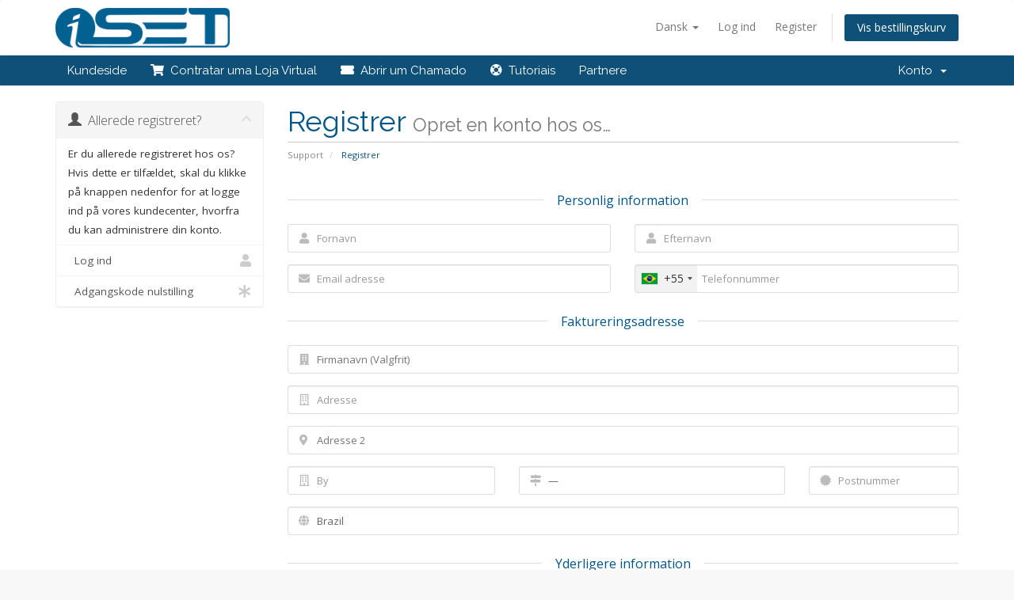

--- FILE ---
content_type: application/javascript
request_url: https://ica.iset.com.br/templates/six/js/custom.js
body_size: 1100
content:
/* *****************************************************
    ** Custom Javascript **
    PAULO PINA
***************************************************** */

jQuery(document).ready(function() {
	
	if(window.location.href.indexOf("clientarea.php") >= 0){
		if ($('form').eq(0).attr('action') == 'clientarea.php?action=kbsearch'){
			$('form').eq(0).attr('action', 'https://help.iset.com.br/').attr('target','_blank');
			$('.form-control.input-lg').attr('name','s');
		}
	}

	if(window.location.href.indexOf("affiliates.php") >= 0){
		if ($('.affiliate-referral-link span').text() != ''){
			//$('.affiliate-referral-link span').html($('.affiliate-referral-link span').html().replace("https://ica.iset.com.br/aff.php?aff=", "https://www.iset.com.br/parceiro/"));
			//$('.main-content .margin-bottom.text-center').html($('.main-content .margin-bottom.text-center').html().replace("https://ica.iset.com.br/aff.php?aff=", "https://www.iset.com.br/parceiro/"));

	// 		$('.margin-bottom.text-center').html($('.margin-bottom.text-center').html().replace("https://ica.iset.com.br/aff.php?aff=", ""));
	// 		$('.margin-bottom.text-center').html($('.margin-bottom.text-center').html().replace("https://ica.iset.com.br/aff.php?aff=", ""));
	// 		$('.margin-bottom.text-center').html($('.margin-bottom.text-center').html().replace("https://ica.iset.com.br/aff.php?aff=", ""));
	// 		$('.margin-bottom.text-center').html($('.margin-bottom.text-center').html().replace("https://ica.iset.com.br/aff.php?aff=", ""));
		}
	}

	if(window.location.href.indexOf("cart.php") >= 0){
		//Remove Sidebar
  		$('.sidebar').css('display','none');
  		$('.pull-md-right.col-md-9').removeClass('col-md-9').addClass('col-md-12');
  		$('.alert.alert-warning.info-text-sm .alert-link').attr('href', 'https://www.iset.com.br/iset-loja-virtual-formulario-contato-consultor.html').text('Clique Aqui');

  		//Muda resumo para etapas
		if(window.location.href.indexOf("a=confproduct&i=") >= 0){
	  		var pageIndex = getParameterByName('i');
			$('#orderSummary h2').text($('p.product-title').text() + ' - Etapa '+(parseInt(pageIndex)+1));
		}

		//Muda cor do resumo
		$('#order-standard_cart .order-summary').css('background-color', '#e67e22');

		//Muda link continuar comprando
		$('.btn.btn-link.btn-continue-shopping').attr('href','https://www.iset.com.br/planos-precos-loja-virtual.html');

		//CHECKOUT
		if(window.location.href.indexOf("cart.php?a=checkout") >= 0){
			$('#custom-fields div div div input').each( function(index) {	
				$(this).attr("placeholder",$('#custom-fields div div div label').eq(index).text());
				$('#custom-fields div div div label').eq(index).css('display', 'none');
			} );

			$('#custom-fields div div div input').eq(0).appendTo('#mobile-phone');
			$('#custom-fields div div div input').eq(0).appendTo('#address-number');
			$('#custom-fields div div div input').eq(0).appendTo('#address-complement');
			$('#custom-fields div div div input').eq(0).appendTo('#cpf-cnpj');
			$('#custom-fields').html('');
			$('#custom-fields-heading').html('');

			$("#customfield1").ready(function(){
				if ($('#customfield1').attr('readonly') == 'readonly')
				{
				    try { 
				    	$("#customfield1").unmask();
				    } catch (e) {}

				    var tamanho = $("#customfield1").val().length;

				    if(tamanho <= 11){
				        $("#customfield1").mask("999.999.999-99");
				    } else {
				        $("#customfield1").mask("99.999.999/9999-99");
				    }
				}
			});
		}
	}

	//Pega paramentros da URL
	function getParameterByName(name, url) {
    	if (!url) url = window.location.href;
    	name = name.replace(/[\[\]]/g, "\\$&");
    	var regex = new RegExp("[?&]" + name + "(=([^&#]*)|&|#|$)"),
        results = regex.exec(url);
    	if (!results) return null;
    	if (!results[2]) return '';
    	return decodeURIComponent(results[2].replace(/\+/g, " "));
	}

});
